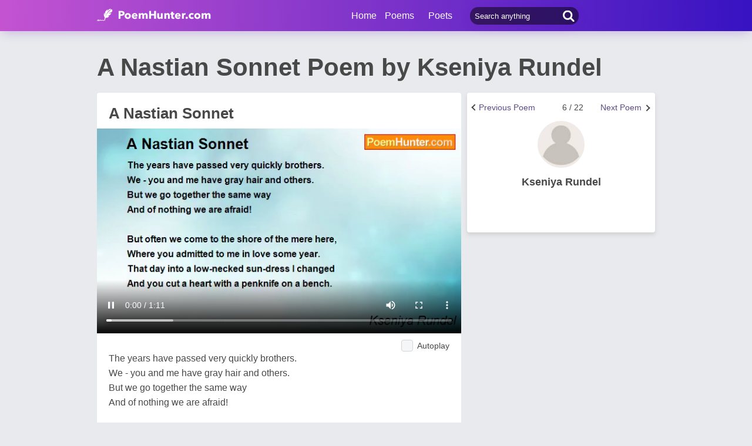

--- FILE ---
content_type: text/html; charset=utf-8
request_url: https://www.poemhunter.com/poem/a-nastian-sonnet/
body_size: 16381
content:
<!doctype html>
<html lang="en-us">
<head>
    <meta charset="utf-8" />
    <title>A Nastian Sonnet - A Nastian Sonnet Poem by Kseniya Rundel</title>
    <link rel="canonical" href="https://www.poemhunter.com/poem/a-nastian-sonnet/" />
    <meta name="viewport" content="width=device-width, initial-scale=1, maximum-scale=5.0" />
    <meta name="description" content="Read A Nastian Sonnet poem by Kseniya Rundel written. A Nastian Sonnet poem is from Kseniya Rundel poems. A Nastian Sonnet poem summary, analysis and comments." />
        <meta name="image" content="https://www.poemhunter.com/assets/img/logo-footer.jpg" />
        <meta name="keywords" content="A Nastian Sonnet, Kseniya Rundel" />
    <meta property="og:locale" content="en-us" />
    <meta property="og:site_name" content="Poem Hunter" />
    <meta property="og:title" content="A Nastian Sonnet - A Nastian Sonnet Poem by Kseniya Rundel" />
    <meta property="og:description" content="Read A Nastian Sonnet poem by Kseniya Rundel written. A Nastian Sonnet poem is from Kseniya Rundel poems. A Nastian Sonnet poem summary, analysis and comments." />
    <meta property="og:url" content="https://www.poemhunter.com/poem/a-nastian-sonnet/" />

        <meta property="og:article:published_time" content="2013-12-23T03:03:00Z" />
        <meta property="og:article:tag" content="A Nastian Sonnet, Kseniya Rundel" />
        <meta property="og:article:section" content="poem" />
        <meta property="og:image" content="https://img.poemhunter.com/i/poem_images/387/a-nastian-sonnet.jpg" />
        <meta property="og:image:width" content="1200">
        <meta property="og:image:height" content="1450">
        <meta name="image" content="https://img.poemhunter.com/i/poem_images/387/a-nastian-sonnet.jpg" />
        <meta property="og:type" content="article" />

    <meta property="fb:page_id" content="100932656641411" />
    <meta property="fb:app_id" content="543237812543549" />

    <meta name="twitter:site" content="@PoemHunterCom" />
    <meta name="twitter:creator" content="@PoemHunterCom" />
    <meta name="twitter:card" content="summary_large_image" />
    <meta name="twitter:url" content="https://www.poemhunter.com/poem/a-nastian-sonnet/" />
    <meta name="twitter:title" content="A Nastian Sonnet - A Nastian Sonnet Poem by Kseniya Rundel" />
    <meta name="twitter:description" content="Read A Nastian Sonnet poem by Kseniya Rundel written. A Nastian Sonnet poem is from Kseniya Rundel poems. A Nastian Sonnet poem summary, analysis and comments." />
        <meta name="twitter:image" content="https://img.poemhunter.com/i/poem_images/387/a-nastian-sonnet.jpg">
        <meta name="twitter:image:width" content="1200">
        <meta name="twitter:image:height" content="1450">

    <link type="text/plain" rel="author" href="https://www.poemhunter.com/humans.txt" />
    <link rel="manifest" href="https://www.poemhunter.com/manifest.json">
    <link href="https://www.poemhunter.com/" rel="home">

    <meta http-equiv="X-UA-Compatible" content="IE=edge,chrome=1" />
    <meta name="google-site-verification" content="-MUc-2vHu-twfj9Yvf4Q0IP8nMt-90rbuNJuFbR22ok" />
    <meta name="msvalidate.01" content="C043A8E7202FBDE0AC7B60B68F77938B" />

    



        <link rel="stylesheet" href="/assets/css/main.css">
        <link rel="stylesheet" href="/assets/css/phAdd.css">
        <link rel="stylesheet" href="/assets/css/phAdd2.css">
    
    <script type="text/javascript" src="/assets/js/jquery-3.6.0.min.js"></script>
    <script type="text/javascript">
        window.dataLayer = window.dataLayer || [];
        (function (w, d, s, l, i) {
            w[l] = w[l] || []; w[l].push({
                'gtm.start':
                    new Date().getTime(), event: 'gtm.js'
            }); var f = d.getElementsByTagName(s)[0],
                j = d.createElement(s), dl = l != 'dataLayer' ? '&l=' + l : ''; j.async = true; j.src =
                    'https://www.googletagmanager.com/gtm.js?id=' + i + dl; f.parentNode.insertBefore(j, f);
        })(window, document, 'script', 'dataLayer', 'GTM-T9W9H2N');
        var gtag_event = '';
        var gtag_event_category = '';
        var gtag_event_label = '';


        $(window).on("load", function () { $.ajax({ async: true, url: "//pagead2.googlesyndication.com/pagead/js/adsbygoogle.js", dataType: "script" }); });
        

        

            gtag_event = 'Video İzleme';
            gtag_event_category = 'Videolu Şiir Ziyaretçi';
            gtag_event_label = 'en';
        

        function getScript(e, n, a) {
            var o = document.createElement("script"); "" == n && (n = document.getElementsByTagName("script")[0]), o.async = 1, n.parentNode.insertBefore(o, n), o.onload = o.onreadystatechange = function (e, n) { (n || !o.readyState || /loaded|complete/.test(o.readyState)) && (o.onload = o.onreadystatechange = null, o = void 0, n || a && a()) }, o.src = e
        }

        var page_type = 'PoemDetail';
        var IsAdShow = 'True';
        var cihaz_mobilmi = false;
        if (/ip(hone|od|ad)|blackberry|android|windows (ce|phone)|symbian|avantgo|blazer|compal|elaine|fennec|hiptop|iemobile|iris|kindle|lge |maemo|midp|mmp|opera m(ob|in)i|palm( os)?|phone|p(ixi|re)\/|plucker|pocket|psp|symbian|treo/i.test(navigator.userAgent)) {
            cihaz_mobilmi = true;
        }
        
        function GetCookie(cname) {
            var name = cname + "=";
            var decodedCookie = decodeURIComponent(document.cookie);
            var ca = decodedCookie.split(';');
            for (var i = 0; i < ca.length; i++) {
                var c = ca[i];
                while (c.charAt(0) == ' ') {
                    c = c.substring(1);
                }
                if (c.indexOf(name) == 0) {
                    return c.substring(name.length, c.length);
                }
            }
            return "";
        }
    </script>

    <link href="/favicon.ico" rel="shortcut icon" />
    
    <style>
        .phPageTop::after {
            content: "";
            clear: both;
            display: table;
        }
    </style>

  
    <script type="application/ld+json">

            {
            "@context": "http://schema.org",
            "@graph": [{
            "@type": "CreativeWork",
            "@id":"https://www.poemhunter.com/poem/a-nastian-sonnet/",
            "url":"https://www.poemhunter.com/poem/a-nastian-sonnet/",
            "author": {
            "@type": "Person",
            "name": "Kseniya Rundel"
            },
            "copyrightHolder": {
            "@type": "Person",
            "name": "Kseniya Rundel"
            },
            "creator": {
            "@type": "Person",
            "name": "Kseniya Rundel"
            },
            "description": "poem",
            "genre": "poetry",
            "inLanguage": "en",
            "name": "A Nastian Sonnet",


            "image":{
            "@type":"ImageObject",
            "height":"1450",
            "url": "https://img.poemhunter.com/i/poem_images/387/a-nastian-sonnet.jpg",
            "width":"1200"
            },
                    "text": "The years have passed very quickly brothers. We - you and me have gray hair and others. But we go together the same way And of nothing we are afraid!   But often we come to the shore of the mere here,  Where you admitted to me in love some year. That day into a low-necked sun-dress I changed And you cut a heart with a penknife on a bench.  That time you were a very stupid boy  And you read me Pushkin books with a great joy.  And you and me  - we met the passion under the willow,  From that passion we had not been being able to disappear.  And since then It sometimes pricks And from memories the head splits! !   ________________________________________  Written in Russian by Sad Nastya (translated into English by me)"
            },
                    {
        "@id": "https://www.poemhunter.com",
        "@type": "Organization",

            "image":{
            "@type":"ImageObject",
            "height":"1450",
            "url": "https://img.poemhunter.com/i/poem_images/387/a-nastian-sonnet.jpg",
            "width":"1200"
            },
                "address": {
        "@type": "PostalAddress",
        "addressCountry": "USA",
        "addressRegion": "San Francisco",
        "postalCode": "CA 94104",
        "streetAddress": "548 Market St. PMB 90333"
        },
        "contactPoint": [{
        "@type": "ContactPoint",
        "contactType": "customer support",
        "telephone": "+1 (650) 488-8186"
        }],
        "description": "Poems from different poets all around the world. Thousands of poems, quotes and poets. Search for poems and poets using the Poetry Search Engine. Quotes from all famous poets.",
        "email": "noreply@poemhunter.com",
        "foundingDate": "1998",
        "foundingLocation": "San Francisco, USA",
        "logo": {
        "@type": "ImageObject",
        "height": "40",
        "url": "https://www.poemhunter.com/assets/img/logo-footer.jpg",
        "width": "294"
        },
        "name": "Poem Hunter",
        "sameAs": ["https://www.facebook.com/PoemHunterCom", "https://twitter.com/PoemHunter", "https://www.instagram.com/poemhunter"],
        "telephone": "+1 (650) 488-8186",
        "url": "https://www.poemhunter.com"
        },
        {
        "@id": "https://www.poemhunter.com",
        "@type": "Organization",
        "description": "Poems from different poets all around the world. Thousands of poems, quotes and poets. Search for poems and poets using the Poetry Search Engine. Quotes from all famous poets.",
        "name": "Poem Hunter",
        "url": "https://www.poemhunter.com"
        },
        {
        "@type": "BreadcrumbList",
        "description": "Breadcrumbs list",
        "itemListElement": [{
        "@type": "ListItem",
        "item": "https://www.poemhunter.com",
        "name": "MainPage",
        "position": 1
        }

            , {
            "@type": "ListItem",
            "item": "https://www.poemhunter.com/poems/",
            "name": "Poems",
            "position": 2
            }
        
            , {
            "@type": "ListItem",
            "item": "https://www.poemhunter.com/poem/a-nastian-sonnet/",
            "name": "A Nastian Sonnet",
            "position": 3
            }
                ],
        "name": "Breadcrumbs"
        },
        {
        "@type": "Place",
        "address": {
        "@type": "PostalAddress",
        "addressCountry": "USA",
        "addressRegion": "San Francisco",
        "postalCode": "CA 94104",
        "streetAddress": "548 Market St. PMB 90333"
        },

            "image":{
            "@type":"ImageObject",
            "height":"1450",
            "url": "https://img.poemhunter.com/i/poem_images/387/a-nastian-sonnet.jpg",
            "width":"1200"
            },
                "description": "Poems from different poets all around the world. Thousands of poems, quotes and poets. Search for poems and poets using the Poetry Search Engine. Quotes from all famous poets.",
        "geo": {
        "@type": "GeoCoordinates",
        "latitude": "37.79010",
        "longitude": "-122.40090"
        },
        "logo": {
        "@type": "ImageObject",
        "height": "40",
        "url": "https://www.poemhunter.com/assets/img/logo-footer.jpg",
        "width": "294"
        },
        "name": "Poem Hunter",
        "sameAs": ["https://www.facebook.com/PoemHunterCom", "https://twitter.com/PoemHunter", "https://www.instagram.com/poemhunter"],
        "telephone": "+1 (650) 488-8186",
        "url": "https://www.poemhunter.com"
        },
        {
        "@type": "WebSite",
        "about":"Poems from different poets all around the world. Thousands of poems, quotes and poets. Search for poems and poets using the Poetry Search Engine. Quotes from all famous poets.",
        "copyrightHolder": {
        "@type": "Organization",
        "name": "Poem Hunter"
        },
        "inLanguage": "en-us",
        "isFamilyFriendly": true,
        "sameAs": ["https://www.facebook.com/PoemHunterCom", "https://twitter.com/PoemHunter", "https://www.instagram.com/poemhunter"],
        "url": "https://www.poemhunter.com"
        }]
        }
    </script>



            <script type="application/ld+json">

            {
            "@context": "https://schema.org",
            "@type": "VideoObject",
            "caption":  "A Nastian Sonnet",
            "name":  "A Nastian Sonnet",


            "transcript":"The years have passed very quickly brothers. We - you and me have gray hair and others. But we go together the same way And of nothing we are afraid!   But often we come to the shore of the mere here,  Where you admitted to me in love some year. That day into a low-necked sun-dress I changed And you cut a heart with a penknife on a bench.  That time you were a very stupid boy  And you read me Pushkin books with a great joy.  And you and me  - we met the passion under the willow,  From that passion we had not been being able to disappear.  And since then It sometimes pricks And from memories the head splits! !   ________________________________________  Written in Russian by Sad Nastya (translated into English by me)",
            "description": "The years have passed very quickly brothers. We - you and me have gray hair and others. But we go together the same way And of nothing we are afraid!   But often we come to the shore of the mere here,  Where you admitted to me in love some year. That day into a low-necked sun-dress I changed And you cut a heart with a penknife on a bench.  That time you were a very stupid boy  And you read me Pushkin books with a great joy.  And you and me  - we met the passion under the willow,  From that passion we had not been being able to disappear.  And since then It sometimes pricks And from memories the head splits! !   ________________________________________  Written in Russian by Sad Nastya (translated into English by me)",
                "thumbnailUrl": "https://www.poemhunter.com/assets/img/logo-footer.jpg",
            "duration":"PT44S",
            "contentURL": "https://video.poemhunter.com/387/a-nastian-sonnet.mp4",
            "url": "https://www.poemhunter.com/poem/a-nastian-sonnet/",
            "inLanguage": "en-us",
            "isFamilyFriendly": "http://schema.org/True",
            "requiresSubscription": "http://schema.org/False",
            "uploadDate": "2013-12-23T03:03:00",
            "dateCreated": "2013-12-23T03:03:00",
            "playerType": "HTML5 Flash",
            "width": "640",
            "height": "360",
            "publisher": {
            "@context":"http://schema.org",
            "@type":"Organization",
            "name":"Poemhunter.com",
            "url":"https://www.poemhunter.com/",
            "logo":{"@type":"ImageObject","url":"https://www.poemhunter.com/assets/img/logo-footer.jpg","width":"294","height":"40" }
            }
            }
            </script>
            
</head>

<body>

    <div class="phGeneralScope">
        <script async src="https://securepubads.g.doubleclick.net/tag/js/gpt.js"></script>
<div class="phHeader">
    <div class="phContainer">
        <div class="phLogo">
            <div>
                <a href="/" title="PoemHunter.com: Poems - Poets - Poetry">
                    <img src="/assets/img/logo-white.png" width="194" height="22" alt="PoemHunter.com: Poems - Poets - Poetry" />
                </a>
            </div>
        </div>
        <div class="phNavigation">
            <div class="phLoginOp" id="phLoginDp" style="float:right; width: 130px;height: 53px;">
            </div>


            <div class="phHeaderSearch">
                <input type="search" id="phHeaderSearch" autocomplete="off" placeholder="Search anything" value="" />
                <span class="icon-search"></span>
            </div>
            <ul class="phDropDownMenu">
                <a href="/" title="PoemHunter.com: Poems - Poets - Poetry">Home</a>
                <li class="phddmMain poems">
                    <span>Poems</span>
                    <ul>
                        <li><a href="/poems/" title="Poems">Poems</a></li>
                        <li><a href="/poems/best-poems/" title="Best 500 Poems">Best Poems</a></li>
                        <li><a href="/poems/best-poems/member-poets/" title="Best Member Poems">Best Member Poems</a></li>
                        <li><a href="/poems/best-poems/classical-poets/" title="Best Classical Poems">Best Classical Poems</a></li>
                        <li><a href="/poems/new-poems/" title="New Poems">New Poems</a></li>
                        <li><a href="/poems/themes/" title="Poems About">Poems About</a></li>
                        <li><a href="/poems/best-poems/themes/" title="Best Poems By Themes">Best Poems by Themes</a></li>
                        <li><a href="/explore/poems/" title="Explore Poems">Explore Poems</a></li>
                        <li><a href="/poem-of-the-day/" title="Poem Of The Day">Poem Of The Day</a></li>
                    </ul>
                </li>
                <li class="phddmMain poets">
                    <span>Poets</span>
                    <ul>
                        <li><a href="/poets/" title="Poets">Poets</a></li>
                        <li><a href="/poets/best-poets/" title="Best 500 Poets">Best Poets</a></li>
                        <li><a href="/poets/best-poets/member-poets/" title="Top Member Poets">Best Member Poets</a></li>
                        <li><a href="/poets/best-poets/classic-poets/" title="Best Classical Poets">Best Classical Poets</a></li>
                        <li><a href="/poets/new-poets/" title="New Poets">New Poets</a></li>
                        <li><a href="/explore/poets/" title="Explore Poets">Explore Poets</a></li>
                    </ul>
                </li>
            </ul>
        </div>
    </div>
</div>

    <script>
        if (!cihaz_mobilmi) {
            document.write('<div id="masthead_ad" class="masthead_ad"></div>');
        }
    </script>


<script>
    $(document).ready(function () {
        $.ajax({
            type: "POST",
            url: "/Ajax/Login/",
            processData: false,
            contentType: false,
            async: true,
            success: function (data) {
                $('#phLoginDp').html(data);
            }
        });

        //$(".phsearch").keypress(function (e) {
        //    if (e.keyCode == 13) {

        //        window.location.href = "/search/?q=" + $("#phsearch").val();
        //    }
        //});
    });
    </script>




        

        
        
    
        <div id="mainPageBanner">
        </div>

            <div class="phRow phGeneralTitleDesc">
                <div class="phContainer">
                    <h1>A Nastian Sonnet Poem by Kseniya Rundel</h1>
                </div>
            </div>

        <div class="phBody">
            




<div class="phContainer">



    <div class="phContentScope">

        <div id="phProfileInfoMobile">
            
<div class="phRow phBoxStyle phDesktopMember">
        <div class="phRow " style="margin-top:-14px;">
            <div class="phBoxBottom phDetailNav">
                <div class="phBoxContinue txtc phDetailAnother" style="width:33%;text-align:right">
                        <a href="/poem/a-steam-locomotive-parovoz/" title="Next Poem"><span class="phDetailAnotherNext">Next Poem</span>  <span class="brdc"></span></a>
                </div>
                <div class="phBoxContinue txtc " style=''>
                    6 / 22
                </div>
                <div class="phBoxBefore txtc phDetailAnother" style="width:120px;">
                        <a href="/poem/a-life-without-love-5/" title="Previous Poem">  <span class="phDetailAnotherPrev">Previous Poem</span>  <span class="brdc"></span></a>
                </div>
            </div>
        </div>

    <div class="phBoxContent">
        <div class="phProfileSummary">
            <a href="/kseniya-rundel/" title="Kseniya Rundel"><img class="phpsImage lazyload" src="https://www.poemhunter.com/assets/img/icon-user.jpg" alt="Kseniya Rundel" /></a>
            <h2 class="phpsTitle"><a href="/kseniya-rundel/" title="Kseniya Rundel">Kseniya Rundel</a></h2>
            <div class="phpsFollowMessage phAjaxMessage phDynamicMemberInfo">
            </div>
        </div>
    </div>
</div>

<div class="phRow phBoxStyle phMobileMember">
    <div class="phmmTop">
        <a href="/kseniya-rundel/" title="Kseniya Rundel">
            <img class="phmmImage" src="https://www.poemhunter.com/assets/img/icon-user.jpg" alt="Kseniya Rundel" />
        </a>
        <div class="phmmContent">
            <div class="phmmTitle">
                <a href="/kseniya-rundel/" title="Kseniya Rundel">Kseniya Rundel</a>
            </div>
            <span class="phmmSub"></span>
        </div>
        <div class="phmmRightButton phAjaxMessage">

        </div>
    </div>
    <div class="phmmBottom">
        <a href="/kseniya-rundel/" title="Kseniya Rundel"><span class="phmmButton">Poet's Page</span></a>
        <a href="/kseniya-rundel/poems/" title="Kseniya Rundel Poems"><span class="phmmButton">Poems</span></a>
        <span class="phmmButton phmmClickNav">More</span>

        <div class="phnmOpenBox">
            <span class="phmmclose"><img alt="Close" src="/assets/img/menuyu_kapat.png" width="auto" height="15" /></span>
            <a href="/kseniya-rundel/activity/" title="Kseniya Rundel Activities"><span class="phmmlink">Activity</span></a>
            <a href="/kseniya-rundel/quotations/" title="Kseniya Rundel Quotations"><span class="phmmlink">Quotes</span></a>

                <a href="/kseniya-rundel/comments/" title="Kseniya Rundel Comments"><span class="phmmlink">Comments</span></a>
            <a href="/kseniya-rundel/following/" title="Kseniya Rundel Followings" class="phmmlink">Following</a>
            <a href="/kseniya-rundel/followers/" title="Kseniya Rundel Followers" class="phmmlink">Followers</a>
            <a href="/kseniya-rundel/stats/" title="Kseniya Rundel Stats" class="phmmlink">Statistics</a>

            <a href="/member/overview/" title="My Profile" class="phmmlink">My Profile</a>
            <a href="/member/add-new-poem/" title="Add New Poem" class="phmmlink">Add New Poem</a>
            <a href="/member/add-new-quote/" title="Add New Quote" class="phmmlink">Add New Quote</a>

        </div>
    </div>

        <div class="">
            <div class="phBoxBottom phDetailNav" style="margin-top:20px!important;">
                <div class="phBoxContinue txtc " style="width:120px;text-align:right">
                        <a href="/poem/a-steam-locomotive-parovoz/" title="Next Poem"><span class="phDetailAnotherNext">Next Poem</span>  <span class="brdc"></span></a>
                </div>
                <div class="phBoxContinue txtc " style=''>
                    6 / 22
                </div>
                <div class="phBoxBefore txtc " style="width:120px;">
                        <a href="/poem/a-life-without-love-5/" title="Previous Poem">  <span class="phDetailAnotherPrev">Previous Poem</span>  <span class="brdc"></span></a>
                </div>
            </div>
        </div>

</div>



        </div>


        <!-- PAGE DETAILS -->
        <div class="phRow phBoxStyle page-template page-details">


            <div class="phPageTop">
                <div class="phPageDetailsTitle">
                    <h2>A Nastian Sonnet</h2>
                </div>
                    <div id="AddMyPoem" title="Add Favorites" style="position:absolute;right:0;top:30px;">
                    </div>
            </div>




    <style>
        #phVideo {
            width: 100%;
            padding-top: 56.25%;
            height: 0px;
            position: relative;
            margin:10px 0;
        }
        #contentElement, #adContainer, #playButton {
            width: 100%;
            height: 100%;
            position: absolute;
            top: 0;
            left: 0;
            cursor: pointer;
        }
        .phFormElement
        {
            margin-top:10px;
        }
        .VideoContainer {
            width: 304px;
            height: 171px;
            position: fixed;
            bottom: 20px;
            right: 20px;
            z-index: 9999999999;
        }
    </style>
    <a id="next_link_video" href="/poem/a-steam-locomotive-parovoz/" style="display:none;"></a>
    <div id="VideoContainer_clone" style="width: 100%; padding-top: 56.25%; height: 0px; position: relative; display:none;"></div>
    <div id="VideoContainer">
        <div id="phVideo" class="phVideo">
            <video onclick="if (this.paused) {this.play();} else {this.pause();}" id="contentElement" controls="" playsinline preload="none">
                <source src="https://video.poemhunter.com/387/a-nastian-sonnet.mp4" type="video/mp4" />
            </video>

                <div class="playButton" id="playButton"></div>
                <div class="adContainer" id="adContainer"></div>

                    <script type="text/javascript">

                        var d = new Date();
                        var n = d.getSeconds();

                        var width = $('#contentElement').width();
                        var height = $('#contentElement').height();

                        if (!cihaz_mobilmi) {
                            height = height + 15;
                        }

                        var videoContent = document.getElementById('contentElement');
                        var offsetWidth = width;
                        var offsetHeight = height;

                        var referrer_url = document.referrer;
                        var adsManager;
                        var adsLoader;
                        var adDisplayContainer;
                        var intervalTimer;

                        var vast_code = 'https://googleads.g.doubleclick.net/pagead/ads?client=ca-video-pub-3785345259461815&slotname=Poemhunter_Desktop_Preroll&ad_type=video_text_image&description_url=http%3A%2F%2Fwww.poemhunter.com&videoad_start_delay=0&vpmute=0&vpa=auto';
                        if (cihaz_mobilmi) {
                            vast_code = 'https://googleads.g.doubleclick.net/pagead/ads?client=ca-video-pub-3785345259461815&slotname=Poemhunter_Mobile_Preroll&ad_type=video_text_image&description_url=http%3A%2F%2Fwww.poemhunter.com&max_ad_duration=60000&videoad_start_delay=0&vpmute=0&vpa=auto'
                        }

                        document.getElementById('adContainer').setAttribute('style', 'z-index: -1;');
                        document.getElementById('playButton').setAttribute('style', 'z-index: 9999999999999;');

                        if (referrer_url.indexOf("poemhunter.com") == -1 || referrer_url.indexOf("poemhunter.com") >= 20 || referrer_url == null || referrer_url == "") {
                            videoContent.muted = false;
                        }

                        function createAdDisplayContainer() {
                            adDisplayContainer = new google.ima.AdDisplayContainer(document.getElementById('adContainer'));
                        }

                        function requestAds() {
                            videoContent.muted = false;
                            checkAutoplaySupport();
                            document.getElementById('playButton').style.display = 'none';
                            createAdDisplayContainer();
                            adDisplayContainer.initialize();
                            adsLoader = new google.ima.AdsLoader(adDisplayContainer);
                            adsLoader.getSettings().setVpaidMode(google.ima.ImaSdkSettings.VpaidMode.INSECURE);
                            adsLoader.addEventListener(
                                google.ima.AdsManagerLoadedEvent.Type.ADS_MANAGER_LOADED,
                                onAdsManagerLoaded,
                                false);
                            adsLoader.addEventListener(
                                google.ima.AdErrorEvent.Type.AD_ERROR,
                                onAdError,
                                false);
                        }

                        function autoplayChecksResolved() {
                            var adsRequest = new google.ima.AdsRequest();

                            adsRequest.adTagUrl = vast_code;

                            adsRequest.linearAdSlotWidth = 640;
                            adsRequest.linearAdSlotHeight = 360;
                            adsRequest.nonLinearAdSlotWidth = 300;
                            adsRequest.nonLinearAdSlotHeight = 100;
                            adsRequest.setAdWillAutoPlay(autoplayAllowed);
                            adsRequest.setAdWillPlayMuted(autoplayRequiresMuted);

                            adsLoader.requestAds(adsRequest);
                        }

                        function checkAutoplaySupport() {
                            var playPromise = videoContent.play();
                            if (playPromise !== undefined) {
                                playPromise.then(onAutoplayWithSoundSuccess).catch(onAutoplayWithSoundFail);
                            }
                        }

                        function onAutoplayWithSoundSuccess() {
                            videoContent.pause();
                            autoplayAllowed = true;
                            autoplayRequiresMuted = false;
                            autoplayChecksResolved();
                        }

                        function onAutoplayWithSoundFail() {
                            checkMutedAutoplaySupport();
                        }

                        function checkMutedAutoplaySupport() {
                            videoContent.volume = 0;
                            videoContent.muted = false;
                            var playPromise = videoContent.play();
                            if (playPromise !== undefined) {
                                playPromise.then(onMutedAutoplaySuccess).catch(onMutedAutoplayFail);
                            }
                        }

                        function onMutedAutoplaySuccess() {
                            videoContent.pause();
                            autoplayAllowed = true;
                            autoplayRequiresMuted = false;
                            autoplayChecksResolved();
                        }

                        function onMutedAutoplayFail() {
                            videoContent.volume = 1;
                            videoContent.muted = false;
                            autoplayAllowed = false;
                            autoplayRequiresMuted = false;
                            autoplayChecksResolved();
                        }

                        function onAdsManagerLoaded(adsManagerLoadedEvent) {
                            adsManager = adsManagerLoadedEvent.getAdsManager(videoContent);
                            adsManager.addEventListener(
                                google.ima.AdErrorEvent.Type.AD_ERROR,
                                onAdError);
                            adsManager.addEventListener(
                                google.ima.AdEvent.Type.CONTENT_PAUSE_REQUESTED,
                                onContentPauseRequested);
                            adsManager.addEventListener(
                                google.ima.AdEvent.Type.CONTENT_RESUME_REQUESTED,
                                onContentResumeRequested);
                            adsManager.addEventListener(
                                google.ima.AdEvent.Type.ALL_ADS_COMPLETED,
                                onAdEvent);

                            adsManager.addEventListener(
                                google.ima.AdEvent.Type.LOADED,
                                onAdEvent);
                            adsManager.addEventListener(
                                google.ima.AdEvent.Type.STARTED,
                                onAdEvent);
                            adsManager.addEventListener(
                                google.ima.AdEvent.Type.COMPLETE,
                                onAdEvent);
                            adsManager.addEventListener(
                                google.ima.AdEvent.Type.USER_CLOSE,
                                onAdEvent);
                            adsManager.addEventListener(
                                google.ima.AdEvent.Type.SKIPPED,
                                onAdEvent);

                            try {
                                adsManager.init(videoContent.offsetWidth, videoContent.offsetHeight, google.ima.ViewMode.NORMAL);
                                adsManager.start();
                            } catch (adError) {
                                videoContent.play();
                            }
                        }

                        function onAdEvent(adEvent) {
                            var ad = adEvent.getAd();
                            switch (adEvent.type) {
                                case google.ima.AdEvent.Type.LOADED:
                                    document.getElementById('contentElement').setAttribute('style', 'display:none;');
                                    document.getElementById('adContainer').setAttribute('style', 'display:block;');
                                    if (!ad.isLinear()) {
                                        // Position AdDisplayContainer correctly for overlay.
                                        // Use ad.width and ad.height.
                                    }
                                    break;
                                case google.ima.AdEvent.Type.STARTED:
                                    if (ad.isLinear()) {
                                        intervalTimer = setInterval(
                                            function () {
                                                var remainingTime = adsManager.getRemainingTime();
                                            },
                                            300); // every 300ms
                                    }
                                    break;
                                case google.ima.AdEvent.Type.COMPLETE:
                                    document.getElementById('adContainer').setAttribute('style', 'display:none');
                                    document.getElementById('contentElement').setAttribute('style', 'display:block;');
                                    if (ad.isLinear()) {
                                        clearInterval(intervalTimer);
                                    }
                                    break;
                                case google.ima.AdEvent.Type.USER_CLOSE:
                                    document.getElementById('adContainer').setAttribute('style', 'display:none');
                                    document.getElementById('contentElement').setAttribute('style', 'display:block;');
                                    videoContent.play();
                                    break;
                                case google.ima.AdEvent.Type.SKIPPED:
                                    document.getElementById('adContainer').setAttribute('style', 'display:none');
                                    document.getElementById('contentElement').setAttribute('style', 'display:block;');
                                    videoContent.play();
                                    break;
                            }
                        }

                        function onAdError(adErrorEvent) {
                            document.getElementById('adContainer').setAttribute('style', 'display:none');
                            document.getElementById('contentElement').setAttribute('style', 'display:block;');
                            videoContent.play();
                            console.log(adErrorEvent.getError());
                        }

                        function onContentPauseRequested() {
                            videoContent.pause();
                        }

                        function onContentResumeRequested() {
                            videoContent.play();
                        }

                        function video_load_start() {
                            getScript("//imasdk.googleapis.com/js/sdkloader/ima3.js", '', function () {
                                var promise = videoContent.play();
                                if (promise !== undefined) {
                                    promise.then(_ => {
                                        requestAds();
                                    }).catch(error => {
                                        requestAds();
                                    });
                                }
                                else {
                                    requestAds();
                                }
                            });
                        }

                        if (cihaz_mobilmi) {
                            var scrl_video = true;
                            window.addEventListener("scroll", function () {
                                if (scrl_video == true) {
                                    scrl_video = false;
                                    video_load_start();
                                }
                            });
                        }
                        else {
                            $(window).on("load", function () {
                                video_load_start();
                            });
                        }

                        document.getElementById('playButton').onclick = function () { videoContent.muted = false; video_load_start(); };

                        //$(document).ready(function () {
                        //    $("#contentElement").on(
                        //        "timeupdate",
                        //        function (event) {
                        //            onTrackedVideoFrame(this.currentTime, this.duration);
                        //        });
                        //});
                        var midroll = true;
                        function onTrackedVideoFrame(currentTime, duration) {
                            if (currentTime > 20 && midroll) {
                                document.getElementById("adContainer").innerHTML = "";
                                midroll = false;
                                vast_code = 'https://googleads.g.doubleclick.net/pagead/ads?client=ca-video-pub-3785345259461815&slotname=Poemhunter_Desktop_Midroll&ad_type=video&description_url=http%3A%2F%2Fwww.poemhunter.com&max_ad_duration=30000&videoad_start_delay=0&vpmute=0&vpa=0';
                                requestAds();
                            }
                        }
                    </script>
                

                    <script type="text/javascript">
                        var video_top = document.getElementById("contentElement").offsetTop + 550;
                        var position_reset = false;
                        window.onscroll = function () {
                            var scroll = this.scrollY;
                            if (cihaz_mobilmi == false) {
                                if (scroll > video_top) {
                                    video_position("bottom");
                                }
                                else {
                                    video_position("top");
                                }
                            }
                        };

                        function video_position(position) {
                            if (position == "bottom") {
                                document.getElementById("VideoContainer_clone").style.display = 'block';
                                document.getElementById("VideoContainer").classList.add('VideoContainer');
                                var c = document.getElementById("adContainer").childNodes;
                                c[0].setAttribute("style", "width:304px; height:171px; position: absolute;");
                                c[0].getElementsByTagName("iframe")[0].setAttribute("style", "width:304px; height:171px; position: absolute;");
                                if (document.getElementById("chkAuto"))
                                    document.getElementById("chkAuto").setAttribute("style", "display:none");
                            }
                            else {
                                document.getElementById("VideoContainer_clone").style.display = 'none';
                                document.getElementById("VideoContainer").classList.remove('VideoContainer');
                                var c = document.getElementById("adContainer").childNodes;
                                c[0].setAttribute("style", "");
                                c[0].getElementsByTagName("iframe")[0].setAttribute("style", "");
                                if (document.getElementById("chkAuto"))
                                    document.getElementById("chkAuto").setAttribute("style", "display:block");
                            }
                        }
                    </script>
                
                <div id="chkAuto" class="phFormElement">
                    <div class="checkbox-scope checkbox-standard" style="float:right; z-index:999999999;">
                        <input class="checkbox" type="checkbox" id="chkAutoNextVid" name="chkAutoNextVid" onclick="javascript:ChangeNVCookie()">
                        <label class="checkbox-class" for="chkAutoNextVid">
                            <span class="checkbox-text">Autoplay</span>
                        </label>
                    </div>
                </div>

                    <script type="text/javascript">
                        function setCookieInMinutes(name, value, minutes) {
                            var date = new Date();
                            date.setTime(date.getTime() + (minutes * 60 * 1000));
                            var expires = "; expires=" + date.toGMTString();
                            document.cookie = name + "=" + value + expires;
                        }

                        if (GetCookie("cooAutoNextVid") == null) {
                            setCookieInMinutes("cooAutoNextVid", "evet", 60);
                        }

                        function ChangeNVCookie() {
                            if (document.getElementById("chkAutoNextVid").checked == true) {
                                setCookieInMinutes("cooAutoNextVid", "evet", 60);
                            }
                            else {
                                setCookieInMinutes("cooAutoNextVid", "hayir", 60);
                            }
                        }

                        if (GetCookie("cooAutoNextVid") == "evet") {
                            $('.checkbox-text').trigger('click');
                        }

                        var aud = document.getElementById("contentElement");
                        aud.onended = function () {
                            if (GetCookie("cooAutoNextVid") == "evet") {
                                window.open(document.getElementById("next_link_video").href + "#content", "_self");
                            }
                        };
                    </script>
                
        </div>
    </div>
                <br /><br />

            <div class="phContent phcText">
                <p>
The years have passed very quickly brothers.<br/>We - you and me have gray hair and others.<br/>But we go together the same way<br/>And of nothing we are afraid! <br/><br/>But often we come to the shore of the mere here, <br/>Where you admitted to me in love some year.<br/>That day into a low-necked sun-dress I changed<br/>And you cut a heart with a penknife on a bench.<br/><br/>That time you were a very stupid boy <br/>And you read me Pushkin books with a great joy. <br/>And you and me  - we met the passion under the willow, <br/>From that passion we had not been being able to disappear.<br/><br/>And since then It sometimes pricks<br/>And from memories the head splits! ! <br/><br/>________________________________________<br/><br/>Written in Russian by Sad Nastya<br/>(translated into English by me)                </p>
            </div>


            <div class="phPageBottom">

                    <div class="phpdAuthor">
                        <a href="/kseniya-rundel/" title="Kseniya Rundel">   Kseniya Rundel</a>
                    </div>

                <div class="phPageDate" style="margin-bottom:0px;">
                    <span class="icon-date"></span> Monday, December 23, 2013

                </div>






                    <div class="phKeywords">
                        <b>Topic(s) of this poem:</b> love
                    </div>

                <div class="phKeywords">
                    <a href="https://www.poemhunter.com/" title="Poem" class="phKey">poem</a>
                    <a href="https://www.poemhunter.com/poems/" title="Poems" class="phKey">poems</a>

                            <a href="/poems/passion/" title="passion poems" class="phKey">passion</a>
                            <a href="/poems/brothers/" title="Brothers poems" class="phKey">Brothers</a>
                            <a href="/poems/books/" title="books poems" class="phKey">books</a>
                            <a href="/poems/english/" title="english poems" class="phKey">english</a>
                </div>

                <div id="AjaxRate">
                </div>

                    <div class="phPageDate" style="margin:0px;">
                        <span><a href="https://img.poemhunter.com/i/poem_images/387/a-nastian-sonnet.jpg" target="_blank" title="A Nastian Sonnet Download" class="downloadPoemImage"> Download image of this poem.</a></span>
                        <div class="phpdReportPoem" style="margin:5px;margin-top:0px;">
                            <a href="/member/reportpoem/?poemUrl=a-nastian-sonnet" class="phTranslateLink">Report this poem</a>
                        </div>
                    </div>
            </div>

        </div>

        



        



            <!-- NOTES ABOUT -->
            <div class="phRow phBoxStyle blue-purple">
                <div class="phBoxBigHead">
                    <span class="left-line bgc"></span>
                    <span class="phBoxTitle txtc">POET'S NOTES ABOUT THE POEM</span>
                </div>
                <div class="phContent phcText">
                    by Sad Nastia<br/>http: //www.stihi.ru/2013/11/26/3101<br/>- <br/>(translated from Russian)
                </div>
            </div>


            <!-- COMMENTS -->
            <div class="phRow phBoxStyle blue-purple">
                <div id="comment_phBoxBigHead" class="phBoxBigHead">
                    <span class="left-line bgc"></span>
                    <span class="phBoxTitle txtc">COMMENTS OF THE POEM</span>
                </div>
                
                <div class="phContent">
                    <div id="writeComment">

                    </div>
                    <div class="phComments">
                        


<style>
    .phCommentWrite.page-write{
        margin-bottom:0px!important;
    }
</style>
    <script>

    $(document).ready(function () {

        $('#CommentSeeAll').hide();
            
        $('#loadMoreBtn').hide();
            
        document.getElementById('comment_phBoxBigHead').insertAdjacentHTML('afterend', '<div id="comment_bubble" style="width: 100%; min-height:30px; height: auto; border-radius: 4px; padding: 7px 73px 0px 13px; font-family: Arial, Helvetica, sans-serif; font-size: 13px; font-weight: 400; background-color: #F4F1FC; background-image: url(\'/assets/img/comment_bubble.png\'); background-repeat: no-repeat; background-position: bottom 9px right 50px; float: left; margin-bottom: 15px; position:relative;"><span style="font-weight:700;">Be the first one</span> to comment on this poem!<div style="position: absolute; top: 9px; right: 10px; width: 12px; height: 12px; background-image: url(\'/assets/img/comment_bubble_close.png\'); background-repeat: no-repeat; cursor: pointer;" onclick="document.getElementById(\'comment_bubble\').style.display = \'none\'; document.getElementById(\'comment_phBoxBigHead\').style.marginBottom = \'20px\';"></div></div>');
        document.getElementById('comment_phBoxBigHead').style.marginBottom = '10px';
                });

    $(document).on("keypress", ".inp", function (e) {
        if (e.keyCode == 13) {
            var id = $(this).attr("id").replace('Comment_','');
            $('#sendComment_' + id).trigger('click');
        }
    });

    $(document).on("click", ".comment-reply", function () {


        //TODO: İf ilke tekrar varsa eklemesin.

         var id = $(this).attr("dataId");
         var frmComment = new FormData();
         frmComment.append("Id", id);
         frmComment.append("Type", 'Comment');
         $.ajax({
             type: "POST",
             url: "/Ajax/AddComment/",
             data: frmComment,
             processData: false,
             contentType: false,
             success: function (data) {
                 $('#comment_reply_' + id).append(data);
             }
         });
     });



    function voteComment(id, val) {

          if ($('#vote_' + id).hasClass("votethis")) {
            var frmVoteComment = new FormData();
                frmVoteComment.append("Id", id);
                frmVoteComment.append("Vote", val);
                frmVoteComment.append("Type", 'Comment');
            $.ajax({
                type: "POST",
                url: "/Activity/LikeComment/",
                data: frmVoteComment,
                processData: false,
                contentType: false,
                success: function (result) {
                    var res = "error";
                    if (result.data == true) {
                        var res = "success";
                        if (val == 1) {
                            var count = parseInt($("#like_" + id).html()) + 1;
                            $("#like_" + id).html(count)
                        }
                        else
                        {
                            var count = parseInt($("#dislike_" + id).html()) + 1;
                            $("#dislike_" + id).html(count)
                        }
                    }
                    modalPopup(res, result.description);

                    $('#vote_' + id).removeClass("votethis")
                }
            });
        }
        else {
            modalPopup("error","You cannot vote right now because you have voted before.")
        }
    }

</script>


                    </div>
                </div>
                <div class="phButtonBottom center">
                    <a href="/poem/a-nastian-sonnet/comments/" title="A Nastian Sonnet Comments" id="CommentSeeAll" class="phBtn">See All Comments</a>
                </div>
            </div>

        <!-- OTHER LANGUAGES -->
        <div class="phRow phBoxStyle blue-purple">
            <div class="phBoxBigHead">
                <span class="left-line bgc"></span>
                <span class="phBoxTitle txtc">READ THIS POEM IN OTHER LANGUAGES</span>
            </div>
            <div class="phContent">
                <div class="phLinks otherlanguage">
                        <p>
                            This poem has not been translated into any other language yet.
                        </p>
                    <a href="/member/AddNewPoem/?PoemId=37478387&translate=true" class="phTranslateLink">I would like to translate this poem</a>
                </div>
            </div>
        </div>

        <div class="DestopPopularPoems">
            <div class="phRow phBoxStyle dark-blue">
                <span class="top-line bgc"></span>
                <div class="phBoxBigHead">
                    <span class="left-line bgc"></span>
                        <span class="phBoxTitle txtc">Poems By Kseniya Rundel</span>
                </div>
                <div class="phLinks" style="margin-bottom:20px;">
                            <div class="phLink">
                                <a href="/poem/a-life-without-love-5/" title="Kseniya Rundel - A Life Without Love">
                                    <div class="phIconMiddle">
                                        <span class="phlTitle">A Life Without Love</span>
                                        <span class="phlIcon brdc"></span>
                                    </div>
                                </a>
                            </div>
                            <div class="phLink">
                                <a href="/poem/russian-piroshki/" title="Kseniya Rundel - Russian Piroshki">
                                    <div class="phIconMiddle">
                                        <span class="phlTitle">Russian Piroshki</span>
                                        <span class="phlIcon brdc"></span>
                                    </div>
                                </a>
                            </div>
                            <div class="phLink">
                                <a href="/poem/why-do-we-need-pals-on-the-net/" title="Kseniya Rundel - Why Do We Need Pals On The Net?">
                                    <div class="phIconMiddle">
                                        <span class="phlTitle">Why Do We Need Pals On The Net?</span>
                                        <span class="phlIcon brdc"></span>
                                    </div>
                                </a>
                            </div>
                            <div class="phLink">
                                <a href="/poem/i-ve-asked-today-a-pedlar-s-esenin/" title="Kseniya Rundel - I&#x27;Ve Asked Today A Pedlar    (S. Esenin)">
                                    <div class="phIconMiddle">
                                        <span class="phlTitle">I'Ve Asked Today A Pedlar    (S. Esenin)</span>
                                        <span class="phlIcon brdc"></span>
                                    </div>
                                </a>
                            </div>
                            <div class="phLink">
                                <a href="/poem/s-esenin-on-the-lake-has-woven-a-red-light-of-dawn/" title="Kseniya Rundel - S. Esenin &#x27;On The Lake Has Woven A Red Light Of Dawn...&#x27;">
                                    <div class="phIconMiddle">
                                        <span class="phlTitle">S. Esenin 'On The Lake Has Woven A Red Light Of Dawn...'</span>
                                        <span class="phlIcon brdc"></span>
                                    </div>
                                </a>
                            </div>

                        <div class="phLink">
                            <div class="phButtonBottom center">
                                <a href="/kseniya-rundel/poems/" title="All poems of Kseniya Rundel" class="phBtn">See All Poems by Kseniya Rundel</a>
                            </div>
                        </div>
                </div>
            </div>
        </div>

        <div class="MobilePopularPoems">
        </div>
    </div>

    <div class="phSideBar phLeft phSideBarPoemDetail">

        <div id="phProfileInfoDesktop">
            
<div class="phRow phBoxStyle phDesktopMember">
        <div class="phRow " style="margin-top:-14px;">
            <div class="phBoxBottom phDetailNav">
                <div class="phBoxContinue txtc phDetailAnother" style="width:33%;text-align:right">
                        <a href="/poem/a-steam-locomotive-parovoz/" title="Next Poem"><span class="phDetailAnotherNext">Next Poem</span>  <span class="brdc"></span></a>
                </div>
                <div class="phBoxContinue txtc " style=''>
                    6 / 22
                </div>
                <div class="phBoxBefore txtc phDetailAnother" style="width:120px;">
                        <a href="/poem/a-life-without-love-5/" title="Previous Poem">  <span class="phDetailAnotherPrev">Previous Poem</span>  <span class="brdc"></span></a>
                </div>
            </div>
        </div>

    <div class="phBoxContent">
        <div class="phProfileSummary">
            <a href="/kseniya-rundel/" title="Kseniya Rundel"><img class="phpsImage lazyload" src="https://www.poemhunter.com/assets/img/icon-user.jpg" alt="Kseniya Rundel" /></a>
            <h2 class="phpsTitle"><a href="/kseniya-rundel/" title="Kseniya Rundel">Kseniya Rundel</a></h2>
            <div class="phpsFollowMessage phAjaxMessage phDynamicMemberInfo">
            </div>
        </div>
    </div>
</div>

<div class="phRow phBoxStyle phMobileMember">
    <div class="phmmTop">
        <a href="/kseniya-rundel/" title="Kseniya Rundel">
            <img class="phmmImage" src="https://www.poemhunter.com/assets/img/icon-user.jpg" alt="Kseniya Rundel" />
        </a>
        <div class="phmmContent">
            <div class="phmmTitle">
                <a href="/kseniya-rundel/" title="Kseniya Rundel">Kseniya Rundel</a>
            </div>
            <span class="phmmSub"></span>
        </div>
        <div class="phmmRightButton phAjaxMessage">

        </div>
    </div>
    <div class="phmmBottom">
        <a href="/kseniya-rundel/" title="Kseniya Rundel"><span class="phmmButton">Poet's Page</span></a>
        <a href="/kseniya-rundel/poems/" title="Kseniya Rundel Poems"><span class="phmmButton">Poems</span></a>
        <span class="phmmButton phmmClickNav">More</span>

        <div class="phnmOpenBox">
            <span class="phmmclose"><img alt="Close" src="/assets/img/menuyu_kapat.png" width="auto" height="15" /></span>
            <a href="/kseniya-rundel/activity/" title="Kseniya Rundel Activities"><span class="phmmlink">Activity</span></a>
            <a href="/kseniya-rundel/quotations/" title="Kseniya Rundel Quotations"><span class="phmmlink">Quotes</span></a>

                <a href="/kseniya-rundel/comments/" title="Kseniya Rundel Comments"><span class="phmmlink">Comments</span></a>
            <a href="/kseniya-rundel/following/" title="Kseniya Rundel Followings" class="phmmlink">Following</a>
            <a href="/kseniya-rundel/followers/" title="Kseniya Rundel Followers" class="phmmlink">Followers</a>
            <a href="/kseniya-rundel/stats/" title="Kseniya Rundel Stats" class="phmmlink">Statistics</a>

            <a href="/member/overview/" title="My Profile" class="phmmlink">My Profile</a>
            <a href="/member/add-new-poem/" title="Add New Poem" class="phmmlink">Add New Poem</a>
            <a href="/member/add-new-quote/" title="Add New Quote" class="phmmlink">Add New Quote</a>

        </div>
    </div>

        <div class="">
            <div class="phBoxBottom phDetailNav" style="margin-top:20px!important;">
                <div class="phBoxContinue txtc " style="width:120px;text-align:right">
                        <a href="/poem/a-steam-locomotive-parovoz/" title="Next Poem"><span class="phDetailAnotherNext">Next Poem</span>  <span class="brdc"></span></a>
                </div>
                <div class="phBoxContinue txtc " style=''>
                    6 / 22
                </div>
                <div class="phBoxBefore txtc " style="width:120px;">
                        <a href="/poem/a-life-without-love-5/" title="Previous Poem">  <span class="phDetailAnotherPrev">Previous Poem</span>  <span class="brdc"></span></a>
                </div>
            </div>
        </div>

</div>


<script>

    $(window).on("load", function () {
        GetPoetFollowing();
        GetPoetBlock();
    });

    function GetPoetFollowing()
    {
        url = "/Ajax/_PoetFollowingControl";
          $.ajax({
            type: "get",
            url: url,
            data: { PoetMemberId: 5421749, poetId:  1275894,  who_send_message:'All', path:'/poem/a-nastian-sonnet/'},
              success: function (msg) {
                $(".phAjaxMessage").html("");
                $(".phAjaxMessage").html(msg);
            },
              error: function (msg) {
            }
        })
    }

    function GetPoetBlock()
    {
        url = "/Ajax/_PoetBlockControl";
          $.ajax({
            type: "get",
            url: url,
            data: { PoetMemberId: 5421749, poetId:  1275894, path:'/poem/a-nastian-sonnet/'},
              success: function (msg) {
                  $("#blockSection").html("");
                  $("#blockSection").html(msg);
            },
              error: function (msg) {
            }
        })
    }
</script>

        </div>


        



    </div>

    


</div>








        </div>
        <div class="phFooter">
            <div class="phFtTop">
                <div class="phContainer">
                    <div class="phftLogo phshLogo">
                        <a href="/" title="PoemHunter.com: Poems - Poets - Poetry"><img class="lazyload" src="[data-uri]" data-original="/assets/img/logo-footer.jpg" height="25" width="183" alt="PoemHunter.com: Poems - Poets - Poetry" /></a>
                    </div>
                    <div class="phftLogo phFtMenu phshLogo">
                        <div class="phFtMenuItem">
                            <a href="/poems/" title="Poems" style="color: #484848">POEMS</a>
                        </div>
                        <div class="phFtMenuItem">
                            <a href="/poets/" title="Poets" style="color: #484848">POETS</a>
                        </div>
                    </div>
                    <div class="phftSearch">
                        <input type="search" id="phFooterSearch" autocomplete="off" placeholder="Search anything" value="" />
                        <span class="icon-search"></span>
                    </div>
                </div>
            </div>
            <div class="phFtBottom">
                <div class="phContainer">
                    <div class="phRow">
                        <div class="phftLink newphftLink">
                            <a href="/" title="PoemHunter.com: Poems - Poets - Poetry"><div class="footerTitle">Poemhunter.com</div></a>
                            <a href="/poems/best-poems/" class="phftl" title="Best Poems">Best Poems</a>
                            <a href="/poems/best-poems/member-poets/" class="phftl" title="Best Member Poems">Best Member Poems</a>
                            <a href="/poems/best-poems/classical-poets/" class="phftl" title="Best Classical Poems">Best Classical Poems</a>
                            <a href="/poems/new-poems/" class="phftl" title="New Poems">New Poems</a>
                            <a href="/poets/new-poets/" class="phftl" title="New Poets">New Poets</a>
                            <a href="/poets/best-poets/member-poets/" class="phftl" title="Best Member Poets">Best Member Poets</a>
                            <a href="/poets/best-poets/classic-poets/" class="phftl" title="Best Classical Poets">Best Classical Poets</a>
                            <a href="/explore/poems/" class="phftl" title="Explore Poems">Explore Poems</a>
                            <a href="/explore/poets/" class="phftl" title="Explore Poets">Explore Poets</a>
                            <a href="/poem-of-the-day/" class="phftl" title="Poem Of The Day">Poem Of The Day</a>
                        </div>

                        <div class="phftLink newphftLink">
                            <a href="/poems/themes/" title="Poems About"><div class="footerTitle">Poems About</div></a>
                            <a href="/poems/love/" class="phftl" title="Love Poems">Love Poems</a>
                            <a href="/poems/baby/" class="phftl" title="Baby Poems">Baby Poems</a>
                            <a href="/poems/death/" class="phftl" title="Death Poems">Death Poems</a>
                            <a href="/poems/sad/" class="phftl" title="Sad Poems">Sad Poems</a>
                            <a href="/poems/birthday/" class="phftl" title="Birthday Poems">Birthday Poems</a>
                            <a href="/poems/wedding/" class="phftl" title="Wedding Poems">Wedding Poems</a>
                            <a href="/poems/nature/" class="phftl" title="Nature Poems">Nature Poems</a>
                            <a href="/poems/sorry/" class="phftl" title="Sorry Poems">Sorry Poems</a>
                            <a href="/poems/hero/" class="phftl" title="Hero Poems">Hero Poems</a>
                            <a href="/ebooks/" class="phftl" title="Poetry E-Books">Poetry E-Books</a>
                        </div>
                        <div class="phftLink newphftLink">
                            <a href="/poets/best-poets/" title="Best Poets"><div class="footerTitle">Best Poets</div></a>
                            <a href="/robert-frost/" class="phftl" title="Robert Frost">Robert Frost</a>
                            <a href="/maya-angelou/" class="phftl" title="Maya Angelou">Maya Angelou</a>
                            <a href="/william-shakespeare/" class="phftl" title="William Shakespeare">William Shakespeare</a>
                            <a href="/pablo-neruda/" class="phftl" title="Pablo Neruda">Pablo Neruda</a>
                            <a href="/langston-hughes/" class="phftl" title="Langston Hughes">Langston Hughes</a>
                            <a href="/emily-dickinson/" class="phftl" title="Emiliy Dickinson">Emiliy Dickinson</a>
                            <a href="/shel-silverstein-2/" class="phftl" title="Shel Silverstein">Shel Silverstein</a>
                            <a href="/william-blake/" class="phftl" title="William Blake">William Blake</a>
                            <a href="/rabindranath-tagore/" class="phftl" title="Rabindranath Tagore">Rabindranath Tagore</a>
                            <a href="/william-wordsworth/" class="phftl" title="William Wordsworth">William Wordsworth</a>
                        </div>
                        <div class="phftLink newphftLink">
                            <a href="/poems/best-poems/" title="Best Poems"><div class="footerTitle">Best Poems</div></a>
                            <a href="/poem/phenomenal-woman/" class="phftl" title="Phenomenal Woman By Maya Angelou">Phenomenal Woman</a>
                            <a href="/poem/still-i-rise/" class="phftl" title="Still I Rise By Maya Angelou">Still I Rise</a>
                            <a href="/poem/the-road-not-taken/" class="phftl" title="The Road Not Taken By Robert Frost">The Road Not Taken</a>
                            <a href="/poem/if-you-forget-me/" class="phftl" title="If You Forget Me By Pablo Neruda">If You Forget Me</a>
                            <a href="/poem/dreams-2/" class="phftl" title="Dreams By Langston Hughes">Dreams</a>
                            <a href="/poem/annabel-lee/" class="phftl" title="Annabel Lee By Edgar Allan Poe">Annabel Lee</a>
                            <a href="/poem/caged-bird-21/" class="phftl" title="Caged Bird By  By Maya Angelou">Caged Bird</a>
                            <a href="/poem/if/" class="phftl" title="If By Rudyard Kipling">If</a>
                            <a href="/poem/fire-and-ice/" class="phftl" title="Fire And Ice By Robert Frost">Fire And Ice</a>
                            <a href="/poem/on-the-death-of-the-beloved" class="phftl" title="On The Death Of The Beloved By John O'Donohue">On The Death Of The Beloved</a>
                        </div>
                    </div>
                    <div class="phRow">
                        <div class="phftSocial phftSocialNew">
                            <a href="https://apps.apple.com/us/app/poemhunter/id918149865" target="_blank" title="Poemhunter App">
                                <img class="lazyload" src='[data-uri]' data-original="/assets/img/poemhunter_Store.png" width="100" height="33" alt="Poem Hunter App Store" />
                            </a>
                        </div>
                        <div class="phftSocial" style="position:relative;margin-left:10px;margin-top:5px;right:0">
                            <a href="https://www.facebook.com/PoemHunterCom" title="PoemHunter Facebook" target="_blank" class="phftsc"><img class="lazyload" src="[data-uri]" data-original="/assets/img/icon-footer-fb.svg" width="22" height="22" alt="PoemHunter Facebook" /></a>
                            <a href="https://twitter.com/PoemHunter" title="PoemHunter Twitter" target="_blank" class="phftsc"><img class="lazyload" src="[data-uri]" data-original="/assets/img/icon-footer-tw.svg" width="22" height="22" alt="PoemHunter Twitter" /></a>
                            <a href="https://www.instagram.com/poemhunter/" title="PoemHunter Instagram" target="_blank" class="phftsc"><img class="lazyload" src="[data-uri]" data-original="/assets/img/icon-footer-ins.svg" width="22" height="22" alt="PoemHunter Instagram" /></a>

                        </div>
                    </div>
                </div>
                <div class="phRow">
                    <div class="phContainer phBttmContent" style="margin-top:10px;">
                        <div class="phftsc">
                            <div class="phftSocial phBttmlink phftSocialResponsible">
                                <a href="/about-us/" title="About Us" class="phftl">About Us</a>
                                <a href="/copyright-notice/" title="Copyright notice" class="phftl">Copyright notice</a>
                                <a href="/cookie-policy/" title="Copyright Policy" class="phftl">Cookie Policy</a>
                                <a href="/privacy-statement/" title="Copyright notice" class="phftl">Privacy Statement</a>
                                <a href="/contact-us/" title="Contact Us" class="phftl">Contact Us</a>
                                <a href="/help/" title="Help" class="phftl">Help</a>
                                <a href="https://www.yenimedya.com.tr/tickets/?site=poemhunter&referrer=https://www.poemhunter.com/poem/a-nastian-sonnet/" title="Report Error" class="phftl" rel="external nofollow">Report Error</a>
                                <a href="/is-poemhunter-a-legit-site/" title="Is Poem Hunter a legit site?" class="phftl">Is Poem Hunter a legit site?</a>
                                <a href="/is-poemhunter-safe/" title="Is Poem Hunter Safe?" class="phftl">Is Poem Hunter safe?</a>
                                <a href="/comunity-rules/" title="Comunity Rules" class="phftl">Comunity Rules</a>
                                <a href="/privacy-policy/" title="Privacy Policy" class="phftl">Privacy Policy</a>
                                <a href="/legal-terms-of-use/" title="Legal Terms Of Use">Legal Terms Of Use</a>
                            </div>
                        </div>

                        <div class="phftsc phKeltis">
                            <div class="phBttmKeltisLogo">
                                <img class="lazyload keltisImage" src='[data-uri]' data-original="/assets/img/keltis-logo.png" width="70" height="14" alt="Keltis" />
                            </div>
                            <div class="phBttmKeltis phBttmKeltisResponsible">
                                <p>Delivering Poems Around The World</p>
                                <p class="phBttmKeltisInfo">Poems are the property of their respective owners. All information has been reproduced here for educational and informational purposes to benefit site visitors, and is provided at no charge...</p>
                            </div>
                        </div>

                        <div class="phftsc">
                            <p class="phBttmKeltisInfoDate">1/24/2026 11:00:37 AM # 1.0.0</p>
                        </div>
                    </div>
                </div>
            </div>
        </div>



        <div class="modalPopup">
            <div class="modalPopupBg"></div>
            <div class="modalPopupBgYesNo"></div>
            <div class="modalPopupContent">
                <div class="modalPopupClose"><img src='[data-uri]' data-original="/assets/img/icon-popup-close.png" class="lazyload" width="25" height="25" alt="Close" /></div>
                <div class="mpStatus">
                    <img src='[data-uri]' data-original="/assets/img/icon-error.png" alt="Error" class="error lazyload" width="40" height="40" />
                    <img src='[data-uri]' data-original="/assets/img/icon-success.png" alt="Success" class="success lazyload" width="40" height="40" />
                </div>
                <div class="mpText">
                </div>
                <div class="mpButton">
                    <input type="submit" id="yes" name="yes" class="modalYes" value="OK" />
                    <input type="submit" id="no" name="no" class="modalNo bgfalse" value="Cancel" />
                </div>
            </div>
        </div>
        <input type="hidden" id="SelectAccountName" />
        <div id="selectAccount">
        </div>
    </div>





    

        <script type="text/javascript" src="/assets/js/autosize.min.js"></script>
        <script type="text/javascript" src="/assets/js/script.js"></script>
        <script type="text/javascript" src="/assets/js/main.js"></script>


    <!-- Google Tag Manager (noscript) -->
    <noscript>
        <iframe src="https://www.googletagmanager.com/ns.html?id=GTM-T9W9H2N" height="0" width="0" style="display:none;visibility:hidden"></iframe>
    </noscript>
    <!-- End Google Tag Manager (noscript) -->

    <script type="text/javascript">

        var serviceStatus = {
            Success: 0,
            Error: 1
        };

        $(document).ready(function () {
            $.ajax({
                type: "POST",
                url: "/Ajax/SelectAccountControl/",
                processData: false,
                contentType: false,
                async: true,
                success: function (data) {

                    if (data != null && data != '') {
                        $('#selectAccount').html(data);
                        modalUserPopupOpen();
                    }
                }
            });

        });


        $(document).ready(function () {
          GetPageBanner('top', 0,  'False' == 'True' ? 'true' : 'false','');
        });


        $(document).ready(function () {

            containerAutoHeight();

            if (!cihaz_mobilmi) {
                $('.icon-search').click(function () {
                    window.location.href = "/search/?q=" + $("#phHeaderSearch").val();
                });
            }

            $("#phHeaderSearch").keypress(function (e) {
                if (e.keyCode == 13) {
                    window.location.href = "/search/?q=" + $("#phHeaderSearch").val();
                }
            });

            $("#phFooterSearch").keypress(function (e) {
                if (e.keyCode == 13) {

                    window.location.href = "/search/?q=" + $("#phFooterSearch").val();
                }
            });

            $(".modalPopupBg, .modalPopupClose").on("click", function () {
                modalPopupClose();
            });

            $(document).on("click", ".phmmClickNav", function () {
                $(".phnmOpenBox").show(0);
            })
            $(document).on("click", ".phmmclose", function () {
                $(".phnmOpenBox").hide(0);
            })

            $(".modalPopupWpBg, .modalPopupWpClose").on("click", function () {
                modalPopupWpClose();
            });
        });

        function toUrl(CurrentPage) {

            var path = $(location).attr('pathname');
            path.indexOf(1);
            path.toLowerCase();
            if (CurrentPage == "/page-1/") {
                window.location.href = '/' + path.split("/")[1] + '/' + path.split("/")[2]
            }
            else {
                window.location.href = '/' + path.split("/")[1] + '/' + path.split("/")[2] + CurrentPage + window.location.search;
            }

        }

        function modalPopup(mpStatus, mpContent) {
            $.ajax({
                url: "/assets/js/jquery.lazyload.js",
                dataType: "script",
                complete: function (data) {
                    $(".lazyload").lazyload();
                }
            });

            $(".modalPopup").show(0);
            $(".modalPopup .mpStatus img").css("display", "none");
            $(".modalPopup .mpText").html("");
            if (mpStatus == "success") {
                $(".modalPopup .success").css("display", "inline-block");
            } else if (mpStatus == "yesno") {
                $(".modalPopup").addClass("yesno");
            } else {
                $(".modalPopup .error").css("display", "inline-block");
            }
            $(".modalPopup .mpText").html(mpContent);
        }


        $(".modalPopup input").on("click", function () {
            modalPopupClose();
        });

        function modalPopupClose() {
            $(".modalPopup").hide(0);
            $(".modalPopup").removeClass("yesno");
            $(".modalPopup .mpStatus img").css("display", "none");
            $(".modalPopup .mpText").html("");
        }

        function modalPopupWp(mpWpBrowser, mpContent) {
            $(".modalPopupWp").show(0);

            var imgPerm = "";
            if (mpWpBrowser == "Chrome") {
                imgPerm = "/assets/images/chrome_notification_popup.png";
            } else if (mpWpBrowser == "Firefox") {
                imgPerm = "/assets/images/firefox_notification_popup.png";
            } else if (mpWpBrowser == "Edge") {
                imgPerm = "/assets/images/edge_notification_popup.png";
            } else if (mpWpBrowser == "Opera") {
                imgPerm = "/assets/images/opera_notification_popup.png";
            } else {
                imgPerm = "/assets/images/chrome_notification_popup.png";
            }
            $('.mpWpStatus').html("");
            $('.mpWpStatus').prepend('<img id="imgPerm" src="' + imgPerm + '" width="330" height="auto"/>')

        }


        $(".modalPopupWp input").on("click", function () {
            modalPopupWpClose();
        });

        function modalPopupWpClose() {
            $(".modalPopupWp").hide(0);
            $(".modalPopupWp").removeClass("yesno");
            $(".modalPopupWp .mpWpText").html("");
        }

        function scrollTopPosition(number) {
            $(".phScrollPosition .phlNumber").each(function () {
                numberText = $(this).text();
                if (numberText == number) {
                    pstTop = ($(this).parent().offset().top) - 70;
                    var body = $("html, body");
                    body.stop().animate({ scrollTop: pstTop }, 500);
                }
            })
        }

        function containerAutoHeight() {
            phHeight = $(window).height();
            phHeaderHeight = $(".phHeader").height();
            phFooterHeight = $(".phFooter").height();
            phGeneralPadding = 90;
            phGeneralHeightTotal = phHeight - (phHeaderHeight + phFooterHeight + phGeneralPadding);

            $(".phBody").css("min-height", phGeneralHeightTotal + "px");


            if ($('.phSideBar.phLeft').height() > $('.phContentScope').height()) {
                $('.phContentScope').css("min-height", $('.phSideBar.phLeft').height() + 100 + "px");
            }
        }

        $(document).on("click", ".sendComment", function () {
            var id = $(this).attr("dataId");
            var type = $(this).attr("dataType");
            saveComment($('#Comment_' + id).val(), $('#CommentName_' + id).val(), id, type);
        });

        function saveComment(comment, name, id, type) {
            if ($.trim(name).length < 2) {
                modalPopup("error", "Please enter at least 2 characters in the YOUR NAME field.");
            }
            if ($.trim(name).length > 40) {
                modalPopup("error", "Please enter up least 40 characters in the YOUR NAME field.");
            }
            else if ($.trim(comment).length < 2) {
                modalPopup("error", "Please enter at least 2 characters in the YOUR COMMENT field.");
            }
            else {
                $('#Comment_' + id).val('');

                var data = { Comment: comment, Id: id, Type: type, Name: name };
                $.ajax({
                    url: '/Activity/SaveComment/',
                    type: "POST",
                    dataType: "json",
                    data: data,
                    success: function (result) {
                        var res = "success";
                        if (result.result == serviceStatus.Error) {
                            var res = "error";
                        }
                        if (res == "error" && result.description == "Sign in") {
                            window.location.href = "/login/"; //?Redirect=" + window.location.pathname;
                        }
                        else {
                            modalPopup(res, result.description);
                            $('.phSubCommentContent').html('');
                        }
                    }
                });
            }
        }

        $(document).on("click", ".mpUserSelectScope .mpusBox", function () {
            $(".mpUserSelectScope .mpusBox").removeClass("active");
            $(this).addClass("active");
            $(".mpUserButton").show(0);
            $("#SelectAccountName").val($(this).attr("data-id"));
        })

        $(".xxxxxs").on("click", function () {
            modalUserPopupOpen()
        })

        $(".xxxxxz").on("click", function () {
            modalUserPopupClose()
        })

        function modalUserPopupOpen() {
            $(".modalPopupUser").addClass("active");
        }

        function modalUserPopupClose() {
            $(".modalPopupUser").removeClass("active");
        }

        function SetCookie(cname, cvalue, exdays) {
            var d = new Date();
            d.setTime(d.getTime() + (exdays * 24 * 60 * 60 * 1000));
            var expires = "expires=" + d.toUTCString();
            document.cookie = cname + "=" + cvalue + ";" + expires + ";path=/";
        }

        function GetPageBanner(bannerType, mainPage,isBannerShow ,country) {

            if (isBannerShow == 'false') {
                return;
            }

            var formData = new FormData();
            formData.append("bannerType", bannerType);
            formData.append("mainPage", mainPage);
            formData.append("country", country);
            $.ajax({
                type: "POST",
                url: "/ViewComponent/GetPageBanner/",
                data: formData,
                processData: false,
                contentType: false,
                async: true,
                success: function (data) {
                    $('#mainPageBanner').append(data);
                }
            });
        }

        function goToByScroll(id,topValue=0) {

            $('html,body').animate({
                scrollTop: $("#" + id).offset().top - topValue
            },
                'slow');
        }

        $(document).mouseup(function (e) {
            var container = $(".phnmOpenBox");
            if (!container.is(e.target) && container.has(e.target).length === 0) {
                container.hide();
            }
        });

        function getQueryStringValue(paramName) {
            const urlParams = new URLSearchParams(window.location.search);
            const paramValue = urlParams.get(paramName);

            return paramValue;
        }
    </script>
    
    <script>
        $(document).ready(function () {
            if (cihaz_mobilmi) {
                $(window).scroll(function (e) {
                    if ($('#phProfileInfoMobile').length == 1) {
                        var sUst = $(this).scrollTop();
                        var link = $("#phProfileInfoMobile");
                        var offset = link.offset();
                        if (offset.top >= sUst) {
                            $(".phMobileMember").css({ position: "relative" });
                            $(".phMobileMember").css({ top: "0px" });
                            $(".phMobileMember").css({ zIndex: "10" });
                            $(".page-details").css({ marginTop: "0px" });
                            $(".phMobileMember").css({ width: "100%" });
                            $(".phMobileMember").css({ marginRight: "0px" });
                        }
                        else {
                            $(".phMobileMember").css({ position: "fixed" });
                            $(".phMobileMember").css({ top: "0px" });
                            $(".phMobileMember").css({ zIndex: "9999999999999" });
                            $(".page-details").css({ marginTop: "236px" });
                            $(".phMobileMember").css({ width: "auto" });
                            $(".phMobileMember").css({ marginRight: "10px" });
                        }
                    }
                });
             }
        });

        function ShowMore1() {
            $('.ShowMore1').css("display", "block");
            $('.ShowMore1Btn').css("display", "none");
            $('.HideMore1').css("display", "none");
        }

         function ShowMore3() {
            $('.ShowMore3').css("display", "block");
            $('.ShowMore3Btn').css("display", "none");
            $('.ShowMore2Btn').css("display", "block");

            $('.HideMore2').css("display", "block");
            $('.HideMore3').css("display", "none");
        }

         function ShowMore2() {
            $('.ShowMore2').css("display", "block");
            $('.ShowMore2Btn').css("display", "none");
            $('.HideMore2').css("display", "none");
        }


        function ajax_item() {
            var formData = new FormData();
            formData.append("Id", 37478387);
            formData.append("Type", 1);
            formData.append("Puan", 0.0);
            formData.append("Path", '/poem/a-nastian-sonnet/');
            formData.append("isAllowVote", '1');

            $.ajax({
                type: "POST",
                url: "/Ajax/Rate/",
                data: formData,
                processData: false,
                contentType: false,
                async: false,
                success: function (data) {
                    $('#AjaxRate').append(data);
                    Rate();
                }
            });

            var formComment = new FormData();
            formComment.append("Id", 37478387);
            formComment.append("Type", 'Poem');
            $.ajax({
                type: "POST",
                url: "/Ajax/AddComment/",
                data: formComment,
                processData: false,
                contentType: false,
                success: function (data) {
                    $('#writeComment').append(data);
                }
            });

            var data = { poemId: 37478387 };
            $.ajax({
                url: "/Activity/ViewPoem/",
                type: "POST",
                dataType: "json",
                data: data,
                async: true,
                success: function (result) { }
            });
        }

        $(window).on("load", function () {
            var scrl_ajax_item = true;
            window.addEventListener("scroll", function () {
                if (scrl_ajax_item == true) {
                    scrl_ajax_item = false;
                    ajax_item();
                }
            });

            var formMyPoem = new FormData();
            formMyPoem.append("Id", 37478387);
            formMyPoem.append("PoetId", 1275894);
            formMyPoem.append("Path", '/poem/a-nastian-sonnet/');
            formMyPoem.append("Type", 'Poem');

            $.ajax({
                type: "POST",
                url: "/Ajax/AddMyFavorites/",
                data: formMyPoem,
                processData: false,
                contentType: false,
                async: false,
                success: function (data) {
                    $('#AddMyPoem').append(data);
                }
            });
        });

        $(window).on("load", function () {
            var formData = new FormData();

            formData.append("poemId", 37478387);

            if (22> 15) {
                formData.append("take", 10);
            }
            else {
                formData.append("take", 5);
            }

            if (28 > 1)
            {
                formData.append("poetId", 1275894);
            }
            else
            {
                formData.append("poetId", 0);
            }
        });
    </script>



    <script type="text/javascript">
        $(window).on("load", function (e) {
            $.ajax({
                url: "/assets/js/jquery.lazyload.js",
                dataType: "script",
                complete: function (data) {
                    $(".lazyload").lazyload();
                }
            });
        });
    </script>


    <script type="text/javascript">
        document.querySelector(".phHeader .phNavigation .phHeaderSearch #phHeaderSearch").addEventListener("focus", function () {
            document.querySelector(".phHeader .phNavigation .phHeaderSearch").classList.add("srfcs");
            document.querySelector(".phDropDownMenu").classList.add("srfcs");
        });
        document.querySelector(".phHeader .phNavigation .phHeaderSearch #phHeaderSearch").addEventListener("focusout", function () {
            document.querySelector(".phHeader .phNavigation .phHeaderSearch").classList.remove("srfcs");
            document.querySelector(".phDropDownMenu").classList.remove("srfcs");
        });
    </script>


<script defer src="https://static.cloudflareinsights.com/beacon.min.js/vcd15cbe7772f49c399c6a5babf22c1241717689176015" integrity="sha512-ZpsOmlRQV6y907TI0dKBHq9Md29nnaEIPlkf84rnaERnq6zvWvPUqr2ft8M1aS28oN72PdrCzSjY4U6VaAw1EQ==" data-cf-beacon='{"version":"2024.11.0","token":"87180a11f8c74168985636252934e3c5","r":1,"server_timing":{"name":{"cfCacheStatus":true,"cfEdge":true,"cfExtPri":true,"cfL4":true,"cfOrigin":true,"cfSpeedBrain":true},"location_startswith":null}}' crossorigin="anonymous"></script>
</body>
</html>

--- FILE ---
content_type: text/html; charset=utf-8
request_url: https://www.google.com/recaptcha/api2/aframe
body_size: 265
content:
<!DOCTYPE HTML><html><head><meta http-equiv="content-type" content="text/html; charset=UTF-8"></head><body><script nonce="boaLVG2gHfe2BCinRTGafQ">/** Anti-fraud and anti-abuse applications only. See google.com/recaptcha */ try{var clients={'sodar':'https://pagead2.googlesyndication.com/pagead/sodar?'};window.addEventListener("message",function(a){try{if(a.source===window.parent){var b=JSON.parse(a.data);var c=clients[b['id']];if(c){var d=document.createElement('img');d.src=c+b['params']+'&rc='+(localStorage.getItem("rc::a")?sessionStorage.getItem("rc::b"):"");window.document.body.appendChild(d);sessionStorage.setItem("rc::e",parseInt(sessionStorage.getItem("rc::e")||0)+1);localStorage.setItem("rc::h",'1769241758772');}}}catch(b){}});window.parent.postMessage("_grecaptcha_ready", "*");}catch(b){}</script></body></html>

--- FILE ---
content_type: application/javascript; charset=utf-8
request_url: https://fundingchoicesmessages.google.com/f/AGSKWxUXyNZmVNdhz0J6OFpa2sK3A896sfW3Tt-troBhf24XrbeFrNY_WOsIIQCTwHzWX8WYu08-rs6F9sAbL6gwC1qzJGsfoM4zJ2TT1dUdmYYcjsycQKbpJ1Dp8zZMirIRGWNno2DaQh4xCgqyzGfSkleplK1usuWCC2ljF6q6ramDDBvmUPYx9SfwaloC/__gads_bottom.-floorboard-ads//jspopunder._adchoice./adclick-
body_size: -1288
content:
window['c1bdd5ee-f380-499f-9685-c8906a85c54a'] = true;